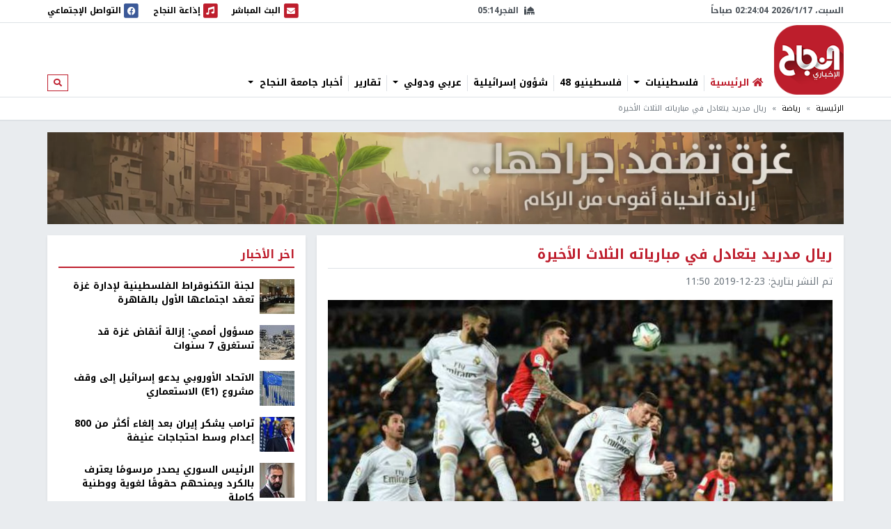

--- FILE ---
content_type: text/html; charset=utf-8
request_url: https://nn.najah.edu/news/sport/2019/12/23/277966/
body_size: 12174
content:
<!DOCTYPE html>


<html lang="ar" dir="rtl">
<head>
    <meta charset="utf-8">
    <meta http-equiv="X-UA-Compatible" content="IE=edge">
    <meta name="viewport" content="width=device-width, initial-scale=1">
    
    
    
    
    <link rel="preconnect" href="//assets.nn.ps">
    <link rel="preconnect" href="//www.google-analytics.com">
    
    <link rel="preconnect" href="//rum-static.pingdom.net">
    <link rel="preconnect" href="//fonts.googleapis.com">



    <link rel="stylesheet" href="//fonts.googleapis.com/earlyaccess/notokufiarabic.css">
    <link rel="stylesheet" href="//fonts.googleapis.com/earlyaccess/notonaskharabic.css">

    
    <link rel="canonical" href="https://nn.najah.edu/news/sport/2019/12/23/277966/" />



    <meta name="description" content="تعادل ريال مدريد في مبارياته الثلاث الأخيرة بالدوري الإسباني، أمام فالنسيا (1-1)، وبرشلونة وأتلتيك بيلباو (0-0). وكتب&amp;nbsp;الألماني توني كروس، لاعب وسط ريال مدريد عبر تويتر: &amp;quot;لقد افتقدنا للتسجيل مجددًا، لكن الطريقة التي لعبنا بها في آخر شهرين تجعلني أثق في..." />
    <meta name="keywords" content="برشلونة,توني كروس,الدوري الإسباني,ريال مدريد" /> 
    <!-- Schema.org markup for Google+ -->
    
    

    <!-- Twitter Card data -->
    <meta name="twitter:card" content="summary_large_image">
    <meta name="twitter:site" content="@ANajahUni">
    <meta name="twitter:title" content="ريال مدريد يتعادل في مبارياته الثلاث الأخيرة">
    <meta name="twitter:description" content="تعادل ريال مدريد في مبارياته الثلاث الأخيرة بالدوري الإسباني، أمام فالنسيا (1-1)، وبرشلونة وأتلتيك بيلباو (0-0). وكتب&amp;nbsp;الألماني توني كروس، لاعب وسط ريال مدريد عبر تويتر: &amp;quot;لقد افتقدنا للتسجيل مجددًا، لكن الطريقة التي لعبنا بها في آخر شهرين تجعلني أثق في...">
    <meta name="twitter:creator" content="@ANajahUni">
    <!-- Twitter summary card with large image must be at least 280x150px -->
    
        
		<meta name="twitter:image:src" content="https://assets.nn.najah.edu/CACHE/images/uploads/weblog/2019/12/23/sssss/29fb2fd0783a9c513bf651fbb84891cb.jpg">
		<meta property="og:image" content="https://assets.nn.najah.edu/CACHE/images/uploads/weblog/2019/12/23/sssss/29fb2fd0783a9c513bf651fbb84891cb.jpg" />
		<meta property="og:image:secure_url" content="https://assets.nn.najah.edu/CACHE/images/uploads/weblog/2019/12/23/sssss/29fb2fd0783a9c513bf651fbb84891cb.jpg" />
		<meta property="og:image:width" content="1200" /> 
		<meta property="og:image:height" content="800" />
	

    <!-- Open Graph data -->
    <meta property="og:title" content="ريال مدريد يتعادل في مبارياته الثلاث الأخيرة" />
    <meta property="og:type" content="article" />
    <meta property="og:url" content="https://nn.najah.edu/news/sport/2019/12/23/277966/" />
    <meta property="og:description" content="تعادل ريال مدريد في مبارياته الثلاث الأخيرة بالدوري الإسباني، أمام فالنسيا (1-1)، وبرشلونة وأتلتيك بيلباو (0-0). وكتب&amp;nbsp;الألماني توني كروس، لاعب وسط ريال مدريد عبر تويتر: &amp;quot;لقد افتقدنا للتسجيل مجددًا، لكن الطريقة التي لعبنا بها في آخر شهرين تجعلني أثق في..." />
    <meta property="og:site_name" content="النجاح الإخباري" />
    <meta property="article:published_time" content="2019-12-23T11:50:00+02:00" />
    <meta property="article:modified_time" content="2019-12-23T11:50:00+02:00" />




    <title>ريال مدريد يتعادل في مبارياته الثلاث الأخيرة</title>
    
    <link type="text/css" href="/static/css/bundle_7f1615f92b91aa6b8c91.rtl.css" rel="stylesheet" />
    
    
    

<style>
	#local_elections {
		transition-property: color;
		transition-timing-function: cubic-bezier(0.4, 0, 0.2, 1);
		transition-duration: 150ms;

	}
</style>

    <link rel="apple-touch-icon" sizes="57x57" href="/static/weblog/img/favicon2/apple-icon-57x57.png">
    <link rel="apple-touch-icon" sizes="60x60" href="/static/weblog/img/favicon2/apple-icon-60x60.png">
    <link rel="apple-touch-icon" sizes="72x72" href="/static/weblog/img/favicon2/apple-icon-72x72.png">
    <link rel="apple-touch-icon" sizes="76x76" href="/static/weblog/img/favicon2/apple-icon-76x76.png">
    <link rel="apple-touch-icon" sizes="114x114" href="/static/weblog/img/favicon2/apple-icon-114x114.png">
    <link rel="apple-touch-icon" sizes="120x120" href="/static/weblog/img/favicon2/apple-icon-120x120.png">
    <link rel="apple-touch-icon" sizes="144x144" href="/static/weblog/img/favicon2/apple-icon-144x144.png">
    <link rel="apple-touch-icon" sizes="152x152" href="/static/weblog/img/favicon2/apple-icon-152x152.png">
    <link rel="apple-touch-icon" sizes="180x180" href="/static/weblog/img/favicon2/apple-icon-180x180.png">
    <link rel="icon" type="image/png" sizes="192x192" href="/static/weblog/img/favicon2/android-icon-192x192.png">
    <link rel="icon" type="image/png" sizes="32x32" href="/static/weblog/img/favicon2/favicon-32x32.png">
    <link rel="icon" type="image/png" sizes="96x96" href="/static/weblog/img/favicon2/favicon-96x96.png">
    <link rel="icon" type="image/png" sizes="16x16" href="/static/weblog/img/favicon2/favicon-16x16.png">
    <link rel="manifest" href="/static/weblog/img/favicon2/manifest.json">
    <meta name="msapplication-TileColor" content="#ffffff">
    <meta name="msapplication-TileImage" content="/static/weblog/img/favicon2/ms-icon-144x144.png">
    <meta name="theme-color" content="#ffffff">
    
    
    
    
    
    

<link rel="manifest" href="/push/manifest.json" />


<!-- <input type="hidden" name="csrfmiddlewaretoken" value="yfyZ5B4k7fNgKg6j9LgV7uTHuI5txSjU80laqogxoMtrL1U1LHFa4dJyLiI0KvYw"> -->
<script type="665bfd6dd30822bafa4e0563-text/javascript">
    var django_infopush_js_dynamic_vars = {
        vapid_public_key: "BKCaMjGoOmLPO8oI4ipkrSqpU4uDaAVcxpUnA1-9QRIighnQLuvV_Z0ZiB5oeEGQgjbcXVpmcdWcglDgJgE7UXY",
        save_url: "/push/save/",
        deactivate_url: "/push/deactivate/",
        on_button_label: "Turn push notifications on",
        off_button_label: "Turn push notifications off"
    };
</script>
<script defer type="665bfd6dd30822bafa4e0563-text/javascript" src="/static/push/js/jstz.min.js?1" charset="utf-8"></script>
<script defer type="665bfd6dd30822bafa4e0563-text/javascript" src="/static/push/js/push.js?56" charset="utf-8"></script>

    

</head>
<body class="weblog theme-light ">
	






<form class="form-inline search-form d-none d-lg-block" action="/search/" method="get">
    <div id="modal-search" class="modal fade page-model modal-fullscreen" tabindex="-1" role="dialog">
      <div class="modal-dialog" role="document">
        <div class="modal-content">
          <div class="modal-header d-flex justify-content-between align-items-center">
            <h5 class="modal-title">ابحث</h5>
            <button type="button" class="close" data-dismiss="modal" aria-label="Close">
              <span aria-hidden="true">&times;</span>
            </button>
          </div>
          <div class="modal-body">
            <input type="text" name="q" class="form-control form-control-lg w-100" placeholder="ابحث" area-labelledby="search_form_label">
          </div>
          <div class="modal-footer">
            <button type="button" class="btn btn-secondary" data-dismiss="modal">الغاء</button>
            <button type="button" class="btn btn-primary">ابحث</button>
          </div>
        </div>
      </div>
    </div>
</form>

<div id="canvas">

    
    
    
    
        
        <div class="topbar border-bottom" id="topbar">
            
            <div id="widgets_bar" class="py-1 widgets-bar d-print-none">
                <div class="container">
                    <div class="d-flex justify-content-between align-items-center">
                        <div class="d-none d-lg-flex justify-content-start align-items-center">
                            <div id="nnpsClockDisplay"></div>
                        </div>
                        <div id="prayerTimes"  class="d-none d-lg-flex justify-content-center align-items-center" data-toggle="tooltip" data-placement="bottom" data-html="true" title="-">
                            <i class="fas fa-mosque mr-2"></i>
                            <div id="nextPrayerWrapper"><span id="nextPrayerTimeLabel"></span><span id="nextPrayerTime"></span></div>
                        </div>
			
			
                        <div class="d-flex justify-content-end align-items-center">
							
                            <a class="d-flex align-items-center" href="/nbc/live/" title="البث المباشر">
                                <span class="fa-stack text-primary">
                                  <i class="fas fa-square fa-stack-2x"></i>
                                  <i class="fas fa-envelope fa-stack-1x fa-inverse"></i>
                                </span>
                                <span class="d-none d-xl-inline"> البث المباشر</span><span class="sr-only sr-only-focusable">البث المباشر</span>
                            </a>
							



                            <a class="d-flex align-items-center ml-1 ml-lg-3" href="/najahfm/">
                                <span class="fa-stack text-primary">
                                  <i class="fas fa-square fa-stack-2x"></i>
                                  <i class="fas fa-music fa-stack-1x fa-inverse"></i>
                                </span>
                                <span class="d-none d-xl-inline"> إذاعة النجاح</span><span class="sr-only sr-only-focusable">إذاعة النجاح</span>
                            </a>
                            <a class="d-flex align-items-center ml-1 ml-lg-3" href="/social-media/">
                                <div id="socialLinkCarousel" class="carousel slide carousel-fade" data-ride="carousel" data-pause="false" data-interval="1000" style="width:29.61px;">
                                    <div class="carousel-inner">
                                        <div class="carousel-item link-facebook active">
                                            <span class="fa-stack">
                                              <i class="fas fa-square fa-stack-2x"></i>
                                              <i class="fab fa-facebook fa-stack-1x fa-inverse"></i>
                                            </span>
                                        </div>
                                        <div class="carousel-item link-twitter">
                                            <span class="fa-stack">
                                              <i class="fas fa-square fa-stack-2x"></i>
                                              <i class="fab fa-twitter fa-stack-1x fa-inverse"></i>
                                            </span>
                                        </div>
                                        <div class="carousel-item link-instagram">
                                            <span class="fa-stack">
                                              <i class="fas fa-square fa-stack-2x"></i>
                                              <i class="fab fa-instagram fa-stack-1x fa-inverse"></i>
                                            </span>
                                        </div>
                                        <div class="carousel-item link-youtube">
                                            <span class="fa-stack">
                                              <i class="fas fa-square fa-stack-2x"></i>
                                              <i class="fab fa-youtube fa-stack-1x fa-inverse"></i>
                                            </span>
                                        </div>
                                        <div class="carousel-item link-vimeo">
                                            <span class="fa-stack">
                                              <i class="fas fa-square fa-stack-2x"></i>
                                              <i class="fab fa-vimeo fa-stack-1x fa-inverse"></i>
                                            </span>
                                        </div>
                                    </div>
                                </div>
                                <div class="d-none d-lg-inline">
                                    التواصل الإجتماعي
                                </div>
                            </a>
                            <a class="text-red navbar-offcanvas-toggler ml-1 ml-lg-3 d-lg-none" href="#" data-toggle="offcanvas"
                                data-target="#navbarSupportedContent"
                                aria-controls="navbarSupportedContent" aria-expanded="false" aria-label="Toggle navigation">
                                <span class="fa-stack text-primary">
                                  <i class="fas fa-square fa-stack-2x"></i>
                                  <i class="fas fa-bars fa-stack-1x fa-inverse"></i>
                                </span>
                            </a>
                        </div>
                    </div>
                </div>
            </div>       
            <div class="container logo-container">
                <div class="d-flex flex-wrap justify-content-between align-items-center">
                    <div class="order-0 order-lg-0 d-flex justify-content-start align-items-center">
                       <a class="d-block logo order-0 order-lg-0" href="/" class="logo">النجاح الإخباري</a> 
		       
                        
                        
                    </div>
					
					<nav id="main_navbar" class="navbar navbar-expand-lg navbar-light navbar-weblog navbar-offcanvas align-self-end flex-fill ml-3 px-0 border-0">
						<div class="navbar-collapse offcanvas-collapse" id="navbarSupportedContent">
							<ul class="navbar-nav mr-auto">
								<li class="nav-item">
									<a href="/" class="nav-link" title="الرئيسية"><i class="fas fa-home text-primary"></i> <span class="text-primary">الرئيسية</span></a></li>
								
    
    	
        <li class="nav-item dropdown">
		<a href="#" class="nav-link dropdown-toggle" aria-haspopup="true" id="navitem-140440432993112" data-toggle="dropdown">
		    
		    فلسطينيات
		    
            </a>
            
                <div class="dropdown-menu" aria-labelledby="navitem-140440432993112">
                    <a class="dropdown-item" href="/news/Palestine/" >فلسطينيات</a>
                    <div class="dropdown-divider"></div>
                    


    <a class="dropdown-item" href="/news/Policy/" >&larr; سياسة</a>

    <a class="dropdown-item" href="/news/mhfzt/" >&larr; محافظات</a>


                </div>
            
        </li>
    
    	
        <li class="nav-item">
		<a href="/news/flstynyo-48/" class="nav-link">
		    
		    فلسطينيو 48
		    
            </a>
            
        </li>
    
    	
        <li class="nav-item">
		<a href="/news/israil/" class="nav-link">
		    
		    شؤون إسرائيلية
		    
            </a>
            
        </li>
    
    	
        <li class="nav-item dropdown">
		<a href="#" class="nav-link dropdown-toggle" aria-haspopup="true" id="navitem-140440433190952" data-toggle="dropdown">
		    
		    عربي ودولي
		    
            </a>
            
                <div class="dropdown-menu" aria-labelledby="navitem-140440433190952">
                    <a class="dropdown-item" href="/news/Arab_international/" >عربي ودولي</a>
                    <div class="dropdown-divider"></div>
                    


    <a class="dropdown-item" href="/news/international/" >&larr; شؤون دولية</a>

    <a class="dropdown-item" href="/news/Arabic/" >&larr; شؤون عربية</a>


                </div>
            
        </li>
    
    	
        <li class="nav-item">
		<a href="/news/Report-1/" class="nav-link">
		    
		    تقارير
		    
            </a>
            
        </li>
    
    	
        <li class="nav-item dropdown">
		<a href="#" class="nav-link dropdown-toggle" aria-haspopup="true" id="navitem-140440430606712" data-toggle="dropdown">
		    
		    أخبار جامعة النجاح
		    
            </a>
            
                <div class="dropdown-menu" aria-labelledby="navitem-140440430606712">
                    <a class="dropdown-item" href="/news/Alnajah/" >أخبار جامعة النجاح</a>
                    <div class="dropdown-divider"></div>
                    


    <a class="dropdown-item" href="/news/Alnajah-news/" >&larr; أخبار جامعة النجاح</a>


                </div>
            
        </li>
    

							</ul>
							<form class="form-inline form-navbar-search d-none d-lg-inline-block">
								<button class="btn btn-outline-primary btn-sm" type="button" data-toggle="modal" data-target="#modal-search">
									<i class="fas fa-search"></i><span class="sr-only sr-only-focusable">ابحث</span>
								</button>
							</form>
						</div>
					</nav>                
					
                    
                        
<div data-django-ads-zone="(1) header" data-django-ads-extra-classes="mt-lg-0 order-3 order-lg-1 d-print-none"></div>


                    








                </div>
            </div>
            
                
                
                    <div class="breadcrumb-wrapper border-top">
                        <div class="container d-print-none">
                            

<nav aria-label="breadcrumb" role="navigation">
    <ol class="breadcrumb small">
        
            
                <li class="breadcrumb-item"><a href="/">الرئيسية</a></li>
            
        
            
                <li class="breadcrumb-item"><a href="/news/sport/">رياضة</a></li>
            
        
            
                <li class="breadcrumb-item active">ريال مدريد يتعادل في مبارياته الثلاث الأخيرة</li>
            
        
    </ol>
</nav>

                        </div>
                    </div>
                
                
            
            </div>
        </div>
        
        
        
        <div class="container d-print-none">
            


        </div>
        <div class="page pt-3">
            
            
                
                    <div class="container d-flex jusitfy-content-start align-items-stretch mb-3">
                        <div class="flex-grow-1">
							<video autoplay loop muted inline class="d-block w-100">
                                
								<source src="/static/gaza_2024.mp4" type="video/mp4">
								
                                
							</video>
                        </div>
                        
                        
                </div>
                
            
            
            
                <div class="container">
                    
    
    <div class="row">
        <div class="col-md-16 print-full-width">
            <div itemscope itemtype="http://schema.org/Article" class="content-wrapper mb-3">
                <meta itemprop="url" content="https://nn.najah.edu/news/sport/2019/12/23/277966/">
                <meta itemprop="description" content="تعادل ريال مدريد في مبارياته الثلاث الأخيرة بالدوري الإسباني، أمام فالنسيا (1-1)، وبرشلونة وأتلتيك بيلباو (0-0). وكتب&amp;nbsp;الألماني توني كروس، لاعب وسط ريال مدريد عبر تويتر: &amp;quot;لقد افتقدنا للتسجيل مجددًا، لكن الطريقة التي لعبنا بها في آخر شهرين تجعلني أثق في...">
				
					
<h1 itemprop="name" class="content-title mb-2 pb-2">ريال مدريد يتعادل في مبارياته الثلاث الأخيرة</h1>
<div class="mb-3"><ul class="list-inline text-muted small margin-b-0"><li class="list-inline-item">تم النشر بتاريخ: <span itemprop="datePublished" content="2019-12-23 11:50" class="date-info ltr-wrapper">2019-12-23 11:50</span></li></ul></div>

				
				
					

    <div class="post-thumbnail text-center mb-2">
        
        <img itemprop="image" src="https://assets.nn.najah.edu/CACHE/images/uploads/weblog/2019/12/23/sssss/d716ba5e07b740dcc38cfe82582350b0.jpg" class="post-thumbnail-img img-fluid w-100" alt="ريال مدريد يتعادل في مبارياته الثلاث الأخيرة" />
    </div>
    
        <div class="small text-muted text-center">ريال مدريد يتعادل في مبارياته الثلاث الأخيرة بالدوري الإسباني</div>
    


				
				
					

    
        <div class="pt-2 pb-2 d-print-none social-buttons-wrapper">
            <a title="Share on Facebook" target="_blank" rel="noreferrer" class="btn-ss btn-ss-facebook" href="https://www.facebook.com/sharer.php?u=https%3A%2F%2Fnn.najah.edu%2F5YHA%2F"><i class="fab fa-facebook"></i></a>
            <a title="Share on Google Plus" target="_blank" rel="noreferrer" class="btn-ss btn-ss-googleplus" href="https://plus.google.com/share?url=https%3A//nn.najah.edu/5YHA/"><i class="fab fa-google-plus"></i></a>
            <a title="Share on Twitter" target="_blank" rel="noreferrer" class="btn-ss btn-ss-twitter" href="https://twitter.com/share?url=https%3A%2F%2Fnn.najah.edu%2F5YHA%2F&amp;text=%D8%B1%D9%8A%D8%A7%D9%84%20%D9%85%D8%AF%D8%B1%D9%8A%D8%AF%20%D9%8A%D8%AA%D8%B9%D8%A7%D8%AF%D9%84%20%D9%81%D9%8A%20%D9%85%D8%A8%D8%A7%D8%B1%D9%8A%D8%A7%D8%AA%D9%87%20%D8%A7%D9%84%D8%AB%D9%84%D8%A7%D8%AB%20%D8%A7%D9%84%D8%A3%D8%AE%D9%8A%D8%B1%D8%A9"><i class="fab fa-twitter"></i></a>
            <a title="Share on Pinterest" class="btn-ss btn-ss-pinterest" href="javascript:void((function()%7Bvar%20e=document.createElement('script');e.setAttribute('type','text/javascript');e.setAttribute('charset','UTF-8');e.setAttribute('src','https://assets.pinterest.com/js/pinmarklet.js?r='+Math.random()*99999999);document.body.appendChild(e)%7D)());"><i class="fab fa-pinterest"></i></a>
            <a title="Share on WhatsApp" class="btn-ss btn-ss-whatsapp" href="whatsapp://send?text=%D8%B1%D9%8A%D8%A7%D9%84%20%D9%85%D8%AF%D8%B1%D9%8A%D8%AF%20%D9%8A%D8%AA%D8%B9%D8%A7%D8%AF%D9%84%20%D9%81%D9%8A%20%D9%85%D8%A8%D8%A7%D8%B1%D9%8A%D8%A7%D8%AA%D9%87%20%D8%A7%D9%84%D8%AB%D9%84%D8%A7%D8%AB%20%D8%A7%D9%84%D8%A3%D8%AE%D9%8A%D8%B1%D8%A9https%3A%2F%2Fnn.najah.edu%2F5YHA%2F"><i class="fab fa-whatsapp"></i></a>
            <a title="Print" class="btn-ss btn-ss-print" href="javascript:;" onclick="if (!window.__cfRLUnblockHandlers) return false; window.print()" data-cf-modified-665bfd6dd30822bafa4e0563-=""><i class="fas fa-print"></i></a>
            
        </div>
    


				
                
				
					
<div class="content-body">
    
    <div class="my-3">
        
<div data-django-ads-zone="(9) content_top" data-django-ads-extra-classes=""></div>


    </div>
    <div itemprop="articleBody" class="content post-content">
        <p><span class="text-primary"><b>النجاح الإخباري - </b></span>تعادل ريال مدريد في مبارياته الثلاث الأخيرة بالدوري الإسباني، أمام فالنسيا (1-1)، وبرشلونة وأتلتيك بيلباو (0-0).</p>
<p>وكتب الألماني توني كروس، لاعب وسط ريال مدريد عبر تويتر: "لقد افتقدنا للتسجيل مجددًا، لكن الطريقة التي لعبنا بها في آخر شهرين تجعلني أثق في قدرتنا على القتال والمنافسة على كل البطولات في عام 2020". <br/>
<br/>
ويحتل الميرنجي المركز الثاني بجدول الليجا برصيد 37 نقطة بفارق نقطتين عن المتصدر برشلونة (39 نقطة).</p>
    </div>
    <div class="my-3">
        
<div data-django-ads-zone="(10) content_below" data-django-ads-extra-classes=""></div>


    </div>
</div>   
<dl>
    <dt>رابط قصير</dt>
    
        <dd><a href="https://nn.najah.edu/5YHA/" title="ريال مدريد يتعادل في مبارياته الثلاث الأخيرة" rel="nofollow" class="ltr-wrapper with-copy-btn">https://nn.najah.edu/5YHA/</a></dd>
    
    
    
        
            <dt>الكلمات المفتاحية</dt>
            <dd>
                <div class="keywords-wrapper d-flex justify-content-start align-items-center"><a class="keyword border border-dark text-dark py-2 px-3 mr-2"
                               href="/keyword/brshlwn/"
                               title="برشلونة"
                            >

                                برشلونة
                            </a><a class="keyword border border-dark text-dark py-2 px-3 mr-2"
                               href="/keyword/twny-krws/"
                               title="توني كروس"
                            >

                                توني كروس
                            </a><a class="keyword border border-dark text-dark py-2 px-3 mr-2"
                               href="/keyword/ldwry-lsbny_1/"
                               title="الدوري الإسباني"
                            >

                                الدوري الإسباني
                            </a><a class="keyword border border-dark text-dark py-2 px-3 mr-2"
                               href="/keyword/ryl-mdryd/"
                               title="ريال مدريد"
                            >

                                ريال مدريد
                            </a></div>
            </dd>
        
    
    
</dl>
 <hr class="mb-5"/>


				











            </div>
			
				


    
    


			
			<div id="prevArticleId" data-id="277965"></div>
			<div id="prevArticleAnchor"></div>
        </div>
        <div class="col-md-8 d-print-none">
            










<div class="content-sidebar d-print-none">
    
<div data-django-ads-zone="(11) sidebar_top" data-django-ads-extra-classes=""></div>


    <div class="block block-red mb-3">
        <div class="block-header">
            <h2 class="block-title"><span>اخر الأخبار</span></h2>
        </div>
        <div class="block-body">
            
            
                
    <div class="media pb-2 mb-2 border-bottom">
        <div class="mr-2">
            <a href="/news/Gaza/2026/01/16/546035/" title="لجنة التكنوقراط الفلسطينية لإدارة غزة تعقد اجتماعها الأول بالقاهرة">
                
                    
                        
                        <img src="https://assets.nn.najah.edu/CACHE/images/uploads/weblog/2026/01/16/ac8920c0-f2d1-11f0-8f75-8b2a724258ed-file-1768564280399-773465643/9c19a87c5f2a97136dcf12172ea72432.jpg" class="media-object img-fluid" alt="لجنة التكنوقراط الفلسطينية لإدارة غزة تعقد اجتماعها الأول بالقاهرة" rel="preload" as="image" />
                    
                
            </a>
        </div>
        <div class="media-body">
            <div class="media-meta">
                <a class="media-title" href="/news/Gaza/2026/01/16/546035/" title="لجنة التكنوقراط الفلسطينية لإدارة غزة تعقد اجتماعها الأول بالقاهرة" class="post-teaser-title">لجنة التكنوقراط الفلسطينية لإدارة غزة تعقد اجتماعها الأول بالقاهرة</a>
            </div>
        </div>
    </div>
            
                
    <div class="media pb-2 mb-2 border-bottom">
        <div class="mr-2">
            <a href="/news/Gaza/2026/01/16/546059/" title="مسؤول أممي: إزالة أنقاض غزة قد تستغرق 7 سنوات">
                
                    
                        
                        <img src="https://assets.nn.najah.edu/CACHE/images/uploads/weblog/2026/01/16/6969ebdf166b4/9511ab5db7b370c63b039de5e11d714c.jpg" class="media-object img-fluid" alt="مسؤول أممي: إزالة أنقاض غزة قد تستغرق 7 سنوات" rel="preload" as="image" />
                    
                
            </a>
        </div>
        <div class="media-body">
            <div class="media-meta">
                <a class="media-title" href="/news/Gaza/2026/01/16/546059/" title="مسؤول أممي: إزالة أنقاض غزة قد تستغرق 7 سنوات" class="post-teaser-title">مسؤول أممي: إزالة أنقاض غزة قد تستغرق 7 سنوات</a>
            </div>
        </div>
    </div>
            
                
    <div class="media pb-2 mb-2 border-bottom">
        <div class="mr-2">
            <a href="/news/Palestine/2026/01/16/546028/" title="الاتحاد الأوروبي يدعو إسرائيل إلى وقف مشروع (E1) الاستعماري">
                
                    
                        
                        <img src="https://assets.nn.najah.edu/CACHE/images/uploads/weblog/2026/01/16/222225222ettt7adurube/f6251376f11076fa8947a72fd9376078.jpg" class="media-object img-fluid" alt="الاتحاد الأوروبي يدعو إسرائيل إلى وقف مشروع (E1) الاستعماري" rel="preload" as="image" />
                    
                
            </a>
        </div>
        <div class="media-body">
            <div class="media-meta">
                <a class="media-title" href="/news/Palestine/2026/01/16/546028/" title="الاتحاد الأوروبي يدعو إسرائيل إلى وقف مشروع (E1) الاستعماري" class="post-teaser-title">الاتحاد الأوروبي يدعو إسرائيل إلى وقف مشروع (E1) الاستعماري</a>
            </div>
        </div>
    </div>
            
                
    <div class="media pb-2 mb-2 border-bottom">
        <div class="mr-2">
            <a href="/news/international/2026/01/16/546045/" title="ترامب يشكر إيران بعد إلغاء أكثر من 800 إعدام وسط احتجاجات عنيفة">
                
                    
                        
                        <img src="https://assets.nn.najah.edu/CACHE/images/uploads/weblog/2026/01/16/images-2026-01-16t202319242/02760acaebf7f4577912f7682a89bcc3.jpg" class="media-object img-fluid" alt="ترامب يشكر إيران بعد إلغاء أكثر من 800 إعدام وسط احتجاجات عنيفة" rel="preload" as="image" />
                    
                
            </a>
        </div>
        <div class="media-body">
            <div class="media-meta">
                <a class="media-title" href="/news/international/2026/01/16/546045/" title="ترامب يشكر إيران بعد إلغاء أكثر من 800 إعدام وسط احتجاجات عنيفة" class="post-teaser-title">ترامب يشكر إيران بعد إلغاء أكثر من 800 إعدام وسط احتجاجات عنيفة</a>
            </div>
        </div>
    </div>
            
                
    <div class="media pb-2 mb-2 border-bottom">
        <div class="mr-2">
            <a href="/news/Arabic/2026/01/16/546057/" title="الرئيس السوري يصدر مرسومًا يعترف بالكرد ويمنحهم حقوقًا لغوية ووطنية كاملة">
                
                    
                        
                        <img src="https://assets.nn.najah.edu/CACHE/images/uploads/weblog/2026/01/16/6967b4d0423604443c193c1c/3aab47375ef3fc05c62e8c0fcb95c537.jpg" class="media-object img-fluid" alt="الرئيس السوري يصدر مرسومًا يعترف بالكرد ويمنحهم حقوقًا لغوية ووطنية كاملة" rel="preload" as="image" />
                    
                
            </a>
        </div>
        <div class="media-body">
            <div class="media-meta">
                <a class="media-title" href="/news/Arabic/2026/01/16/546057/" title="الرئيس السوري يصدر مرسومًا يعترف بالكرد ويمنحهم حقوقًا لغوية ووطنية كاملة" class="post-teaser-title">الرئيس السوري يصدر مرسومًا يعترف بالكرد ويمنحهم حقوقًا لغوية ووطنية كاملة</a>
            </div>
        </div>
    </div>
            
                
    <div class="media pb-2 mb-2 border-bottom">
        <div class="mr-2">
            <a href="/news/ktsd/2026/01/17/546069/" title="نقابات عمال فلسطين تطالب بتثبيت سعر الصرف للعاملين في البنوك والتأمين">
                
                    
                        
                        <img src="https://assets.nn.najah.edu/CACHE/images/uploads/weblog/2026/01/16/images-2026-01-17t000855333/0f8cb2dae56381c56429c9c9629697ad.jpg" class="media-object img-fluid" alt="نقابات عمال فلسطين تطالب بتثبيت سعر الصرف للعاملين في البنوك والتأمين" rel="preload" as="image" />
                    
                
            </a>
        </div>
        <div class="media-body">
            <div class="media-meta">
                <a class="media-title" href="/news/ktsd/2026/01/17/546069/" title="نقابات عمال فلسطين تطالب بتثبيت سعر الصرف للعاملين في البنوك والتأمين" class="post-teaser-title">نقابات عمال فلسطين تطالب بتثبيت سعر الصرف للعاملين في البنوك والتأمين</a>
            </div>
        </div>
    </div>
            
                
    <div class="media pb-2 mb-2 border-bottom">
        <div class="mr-2">
            <a href="/news/Arabic/2026/01/16/546067/" title="قسد: ننسحب من شرق حلب تنفيذا لاتفاق مارس">
                
                    
                        
                        <img src="https://assets.nn.najah.edu/CACHE/images/uploads/weblog/2026/01/16/7e37ea00-548d-48bc-aecc-90169a43f0ee_16x9_1200x676/4aa8b42f1f3e0457d5f19e411765c12c.jpg" class="media-object img-fluid" alt="قسد: ننسحب من شرق حلب تنفيذا لاتفاق مارس" rel="preload" as="image" />
                    
                
            </a>
        </div>
        <div class="media-body">
            <div class="media-meta">
                <a class="media-title" href="/news/Arabic/2026/01/16/546067/" title="قسد: ننسحب من شرق حلب تنفيذا لاتفاق مارس" class="post-teaser-title">قسد: ننسحب من شرق حلب تنفيذا لاتفاق مارس</a>
            </div>
        </div>
    </div>
            
        </div>
    </div>
    



            
<div data-django-ads-zone="(12) sidebar" data-django-ads-extra-classes="mb-3"></div>










    
<div data-django-ads-zone="(13) sidebar_bottom" data-django-ads-extra-classes="mb-3"></div>


    
    
		
		
			
<div class="block block-red mb-3">
    
    <div class="block-header d-flex justify-content-between align-items-center">
        <h2 class="block-title">
            <a href="/news/Alnajah/">
                
                    
                
                أخبار جامعة النجاح
            </a>
        </h2>
        
        
        
        
    </div>
    
    <div class="block-body">
        
    
    <div class="row">
        
            <div class="col-12">
                
<div class="thumb">
    
        
            <a class="thumb-img embed-responsive embed-responsive-240by135" href="/news/Alnajah-news/2026/01/01/544553/" title="وزير الاتصالات والاقتصاد الرقمي ووفد من الوزارة يزور جامعة النجاح لتعزيز الشراكة">
                
                    
                    
                        <img data-src="https://assets.nn.najah.edu/CACHE/images/uploads/weblog/2026/01/01/607981472_1299681892195646_4331019262039774213_n/5a6913f582c2dcb76ad99c44f5b8641e.jpg" class="embed-responsive-item" alt="وزير الاتصالات والاقتصاد الرقمي ووفد من الوزارة يزور جامعة النجاح لتعزيز الشراكة" />
                    


                
            </a>
        
        
    
    <div class="thumb-meta">
        
            <a href="/news/Alnajah-news/" class="thumb-category">أخبار جامعة النجاح</a>
        
        
    </div>
    <div class="thumb-content">
        <a href="/news/Alnajah-news/2026/01/01/544553/" class="thumb-title">
            
            وزير الاتصالات والاقتصاد الرقمي ووفد من الوزارة يزور جامعة النجاح لتعزيز الشراكة
        </a>
        
        
    </div>
</div>
            </div>
        
            <div class="col-12">
                
<div class="thumb">
    
        
            <a class="thumb-img embed-responsive embed-responsive-240by135" href="/news/Alnajah-news/2025/12/29/544231/" title="جامعة النجاح تحقق ثلاثة مراكز متميزة في أولمبياد اللغة الإنجليزية (ELO)">
                
                    
                    
                        <img data-src="https://assets.nn.najah.edu/CACHE/images/uploads/weblog/2025/12/29/c1918290-39ce-4b9d-a0e1-52b8c07a97f7/c899fa12f536811f7f128e4986b22d44.jfif" class="embed-responsive-item" alt="جامعة النجاح تحقق ثلاثة مراكز متميزة في أولمبياد اللغة الإنجليزية (ELO)" />
                    


                
            </a>
        
        
    
    <div class="thumb-meta">
        
            
        
        
    </div>
    <div class="thumb-content">
        <a href="/news/Alnajah-news/2025/12/29/544231/" class="thumb-title">
            
            جامعة النجاح تحقق ثلاثة مراكز متميزة في أولمبياد اللغة الإنجليزية (ELO)
        </a>
        <div class="small text-muted">منذ 3 ثواني</div>
        
    </div>
</div>
            </div>
        
            <div class="col-12">
                
<div class="thumb">
    
        
            <a class="thumb-img embed-responsive embed-responsive-240by135" href="/news/Alnajah-news/2025/12/25/543911/" title="طالبة النجاح رشا أبو كشك تنافس على جائزة أفضل أطروحة دكتوراه في فرنسا">
                
                    
                    
                        <img data-src="https://assets.nn.najah.edu/CACHE/images/uploads/weblog/2025/12/25/mshrk_ldktwrh_hdyljpg__1320x740_q95_crop_subsampling-2_upscale/1960a1842ccc0decaed572dcde8a3358.jpg" class="embed-responsive-item" alt="طالبة النجاح رشا أبو كشك تنافس على جائزة أفضل أطروحة دكتوراه في فرنسا" />
                    


                
            </a>
        
        
    
    <div class="thumb-meta">
        
            
        
        
    </div>
    <div class="thumb-content">
        <a href="/news/Alnajah-news/2025/12/25/543911/" class="thumb-title">
            
            طالبة النجاح رشا أبو كشك تنافس على جائزة أفضل أطروحة دكتوراه في فرنسا
        </a>
        <div class="small text-muted">منذ 2 ساعة</div>
        
    </div>
</div>
            </div>
        
            <div class="col-12">
                
<div class="thumb">
    
        
            <a class="thumb-img embed-responsive embed-responsive-240by135" href="/news/Alnajah-news/2025/12/24/543833/" title="جامعة النجاح تنظم يوم الجمعة &quot;ماراثون النجاح الوطني الثالث 2025&quot; بمشاركة واسعة">
                
                    
                    
                        <img data-src="https://assets.nn.najah.edu/CACHE/images/uploads/weblog/2025/12/24/600305398_1291728996324269_3686927975779751031_n/e899372e72facd2ab11646f5cf24fc55.jpg" class="embed-responsive-item" alt="جامعة النجاح تنظم يوم الجمعة &quot;ماراثون النجاح الوطني الثالث 2025&quot; بمشاركة واسعة" />
                    


                
            </a>
        
        
    
    <div class="thumb-meta">
        
            
        
        
    </div>
    <div class="thumb-content">
        <a href="/news/Alnajah-news/2025/12/24/543833/" class="thumb-title">
            
            جامعة النجاح تنظم يوم الجمعة "ماراثون النجاح الوطني الثالث 2025" بمشاركة واسعة
        </a>
        <div class="small text-muted">منذ 4 دقيقة</div>
        
    </div>
</div>
            </div>
        
    </div>
    

    </div>
</div>

		
			
<div class="block block-red mb-3">
    
    <div class="block-header d-flex justify-content-between align-items-center">
        <h2 class="block-title">
            <a href="/news/Report-1/">
                
                    
                
                تقارير
            </a>
        </h2>
        
        
        
        
    </div>
    
    <div class="block-body">
        
    
        
<div class="media d-flex justify-content-between align-items-top">
    <div class="media-img mr-1">
        
            
                <a href="/news/Report-1/2026/01/16/546043/" class="embed-responsive embed-responsive-160by120">
                    
                        
                        <img data-src="https://assets.nn.najah.edu/CACHE/images/uploads/weblog/2026/01/16/00000000000000000000002030/46d37b55599583c21ed4d96236ccabf5.jpeg" class="embed-responsive-item w-100" alt="جمعية حماية المستهلك تحذر: احتكار بعض السلع يرفع الأسعار ويثقل كاهل المواطنين" r/>
                    
                </a>
            
            
        
        
            <a href="/news/Report-1/" class="media-category">تقارير</a>
        
    </div>
    <div class="media-meta flex-grow-1">
        <a href="/news/Report-1/2026/01/16/546043/" class="media-title">
            جمعية حماية المستهلك تحذر: احتكار بعض السلع يرفع الأسعار ويثقل كاهل المواطنين
        </a>
        <div class="small text-muted">منذ 3 دقيقة</div>
        
    </div>
</div>

    
        
<div class="media d-flex justify-content-between align-items-top">
    <div class="media-img mr-1">
        
            
                <a href="/news/Report-1/2026/01/14/545816/" class="embed-responsive embed-responsive-160by120">
                    
                        
                        <img data-src="https://assets.nn.najah.edu/CACHE/images/uploads/weblog/2026/01/14/9afc9ae0-a1f9-11f0-b741-177e3e2c2fc7jpg/6d201bc9e5797d64656eaaacbfd643a1.jpg" class="embed-responsive-item w-100" alt="ترمب يُعلن اليوم تشكيل «لجنة إدارة غزة»... وعقبات كبرى تواجه خططه الطموحة" r/>
                    
                </a>
            
            
        
        
            <a href="/news/Report-1/" class="media-category">تقارير</a>
        
    </div>
    <div class="media-meta flex-grow-1">
        <a href="/news/Report-1/2026/01/14/545816/" class="media-title">
            ترمب يُعلن اليوم تشكيل «لجنة إدارة غزة»... وعقبات كبرى تواجه خططه الطموحة
        </a>
        <div class="small text-muted">منذ دقيقة</div>
        
    </div>
</div>

    
        
<div class="media d-flex justify-content-between align-items-top">
    <div class="media-img mr-1">
        
            
                <a href="/news/Report-1/2026/01/13/545730/" class="embed-responsive embed-responsive-160by120">
                    
                        
                        <img data-src="https://assets.nn.najah.edu/CACHE/images/uploads/weblog/2026/01/13/thumbs_b_c_e95f0fbe7e97525328da121bf30d1c90-2/22d0683d5362a19f2c54cadf0ff6a2e8.jpg" class="embed-responsive-item w-100" alt="أمجد الشّوا للنجاح: إدخال البيوت المتنقلة مطلب عاجل لإنقاذ النازحين في غزة" r/>
                    
                </a>
            
            
        
        
            <a href="/news/Report-1/" class="media-category">تقارير</a>
        
    </div>
    <div class="media-meta flex-grow-1">
        <a href="/news/Report-1/2026/01/13/545730/" class="media-title">
            أمجد الشّوا للنجاح: إدخال البيوت المتنقلة مطلب عاجل لإنقاذ النازحين في غزة
        </a>
        <div class="small text-muted">منذ 31 ثانية</div>
        
    </div>
</div>

    

    </div>
</div>

		
			
<div class="block block-red mb-3">
    
    <div class="block-header d-flex justify-content-between align-items-center">
        <h2 class="block-title">
            <a href="/news/Special/">
                
                    
                
                تصريحات خاصة
            </a>
        </h2>
        
        
        
        
    </div>
    
    <div class="block-body">
        
    
    <div class="row">
        
            <div class="col-12">
                
<div class="thumb">
    
        
            <a class="thumb-img embed-responsive embed-responsive-240by135" href="/news/Special/2025/12/03/541734/" title="مؤتمر العمارة الأوّل في بيت لحم.. إيهاب بسيسو: العمارة فلسفة وجود ومقاومة وطنية">
                
                    
                    
                        <img data-src="https://assets.nn.najah.edu/CACHE/images/uploads/weblog/2025/12/03/8-45-2048x1638/09f2e8210d6123bfb2b6a73a37f22ab9.jpg" class="embed-responsive-item" alt="مؤتمر العمارة الأوّل في بيت لحم.. إيهاب بسيسو: العمارة فلسفة وجود ومقاومة وطنية" />
                    


                
            </a>
        
        
    
    <div class="thumb-meta">
        
            <a href="/news/Special/" class="thumb-category">تصريحات خاصة</a>
        
        
    </div>
    <div class="thumb-content">
        <a href="/news/Special/2025/12/03/541734/" class="thumb-title">
            
            مؤتمر العمارة الأوّل في بيت لحم.. إيهاب بسيسو: العمارة فلسفة وجود ومقاومة وطنية
        </a>
        <div class="small text-muted">1 شهر ago</div>
        
    </div>
</div>
            </div>
        
            <div class="col-12">
                
<div class="thumb">
    
        
            <a class="thumb-img embed-responsive embed-responsive-240by135" href="/news/Special/2025/12/02/541630/" title="محافظ طوباس للنجاح: الاحتلال يستكمل مشاريع الضم وخسائر بالملايين جراء العدوان">
                
                    
                    
                        <img data-src="https://assets.nn.najah.edu/CACHE/images/uploads/weblog/2025/12/02/image-15/184488c727147179e55c2b1b22d5c9d0.jpg" class="embed-responsive-item" alt="محافظ طوباس للنجاح: الاحتلال يستكمل مشاريع الضم وخسائر بالملايين جراء العدوان" />
                    


                
            </a>
        
        
    
    <div class="thumb-meta">
        
            <a href="/news/Special/" class="thumb-category">تصريحات خاصة</a>
        
        
    </div>
    <div class="thumb-content">
        <a href="/news/Special/2025/12/02/541630/" class="thumb-title">
            
            محافظ طوباس للنجاح: الاحتلال يستكمل مشاريع الضم وخسائر بالملايين جراء العدوان
        </a>
        <div class="small text-muted">1 شهر ago</div>
        
    </div>
</div>
            </div>
        
            <div class="col-12">
                
<div class="thumb">
    
        
            <a class="thumb-img embed-responsive embed-responsive-240by135" href="/news/Special/2025/12/01/541478/" title="بلدية طوباس: اقتحامات الاحتلال المتكررة خلّفت خسائر تفوق 15 مليون شيكل">
                
                    
                    
                        <img data-src="https://assets.nn.najah.edu/CACHE/images/uploads/weblog/2025/12/01/f8d23b15cb5d4108db32365384dcbc2a-1764435713/ad598c606ea3d925c81cb5476f190096.jpg" class="embed-responsive-item" alt="بلدية طوباس: اقتحامات الاحتلال المتكررة خلّفت خسائر تفوق 15 مليون شيكل" />
                    


                
            </a>
        
        
    
    <div class="thumb-meta">
        
            <a href="/news/Special/" class="thumb-category">تصريحات خاصة</a>
        
        
    </div>
    <div class="thumb-content">
        <a href="/news/Special/2025/12/01/541478/" class="thumb-title">
            
            بلدية طوباس: اقتحامات الاحتلال المتكررة خلّفت خسائر تفوق 15 مليون شيكل
        </a>
        <div class="small text-muted">1 شهر ago</div>
        
    </div>
</div>
            </div>
        
            <div class="col-12">
                
<div class="thumb">
    
        
            <a class="thumb-img embed-responsive embed-responsive-240by135" href="/news/Special/2025/11/28/541229/" title="منصور : الاحتلال يتبنى عقيدة أمنية جديدة تشكّلت بالكامل بعد السابع من أكتوبر">
                
                    
                    
                        <img data-src="https://assets.nn.najah.edu/CACHE/images/uploads/weblog/2025/11/28/6666/e7a21a7b9eb2a3c7df4cd1518bd7b12d.jpg" class="embed-responsive-item" alt="منصور : الاحتلال يتبنى عقيدة أمنية جديدة تشكّلت بالكامل بعد السابع من أكتوبر" />
                    


                
            </a>
        
        
    
    <div class="thumb-meta">
        
            <a href="/news/Special/" class="thumb-category">تصريحات خاصة</a>
        
        
    </div>
    <div class="thumb-content">
        <a href="/news/Special/2025/11/28/541229/" class="thumb-title">
            
            منصور : الاحتلال يتبنى عقيدة أمنية جديدة تشكّلت بالكامل بعد السابع من أكتوبر
        </a>
        <div class="small text-muted">1 شهر ago</div>
        
    </div>
</div>
            </div>
        
    </div>
    

    </div>
</div>

		
	
</div>

        </div>
    </div>

    
    
    
    
    
    


                </div>
            
        </div>

        <div id="footerTopWrapper" class="d-print-none">
            
            
            
            
            
            
        </div>


        <footer class="footer d-block pt-3 pt-lg-5 pb-0 d-print-none">
            <div class="container">
                <div class="footer-logo-wrapper mb-3 d-lg-flex justify-content-start align-items-stretch">
                    <a href="/" class="footer-logo d-block mx-auto mx-lg-0 mr-lg-5 mb-3 mb-lg-0">النجاح الإخباري</a>
                    <div class="flex-grow-1 d-flex align-items-stretch mb-3 mb-lg-0">
                        <ul class="row list-unstyled mb-0 text-center text-lg-left">
                            

    <li class="col-12 col-md-8 col-lg-6 ">
        <a href="/news/Palestine/" title="فلسطينيات">
            فلسطينيات
        </a>
    </li>

    <li class="col-12 col-md-8 col-lg-6 ">
        <a href="/news/flstynyo-48/" title="فلسطينيو 48">
            فلسطينيو 48
        </a>
    </li>

    <li class="col-12 col-md-8 col-lg-6 ">
        <a href="/news/israil/" title="شؤون إسرائيلية">
            شؤون إسرائيلية
        </a>
    </li>

    <li class="col-12 col-md-8 col-lg-6 ">
        <a href="/news/Arab_international/" title="عربي ودولي">
            عربي ودولي
        </a>
    </li>

    <li class="col-12 col-md-8 col-lg-6 ">
        <a href="/news/Report-1/" title="تقارير">
            تقارير
        </a>
    </li>

    <li class="col-12 col-md-8 col-lg-6 ">
        <a href="/news/Alnajah/" title="أخبار جامعة النجاح">
            أخبار جامعة النجاح
        </a>
    </li>


                        </ul>
                    </div>
                    
                    <div class="d-flex justify-content-center d-lg-block">
                        

<form  action="/newsletter/subscribe/" method="post" > <input type="hidden" name="csrfmiddlewaretoken" value="yfyZ5B4k7fNgKg6j9LgV7uTHuI5txSjU80laqogxoMtrL1U1LHFa4dJyLiI0KvYw"> <div class="mb-3">إشترك بالنشرة الإخبارية لتصلك اخر الأخبار</div><div  
    class="d-flex justify-content-start align-items-start" > <div id="div_id_email" class="form-group"> <label for="id_email" class="sr-only requiredField">
                البريد الإلكتروني
            </label> <input type="email" name="email" maxlength="254" class="emailinput form-control" placeholder="البريد الإلكتروني" required id="id_email"> </div> <input type="submit"
    name="submit"
    value="إشترك"
    
        class="btn btn-primary btn-primary ml-1"
        id="submit-id-submit"
    
    
    />

</div> </form>

                    </div>
                </div>
                <div class="text-center mb-3">
                    <a class="btn btn-facebook btn-sm" href="https://www.facebook.com/AlnajahNews" title="Facebook" target="_blank" rel="noreferrer">
                        <i class="fab fa-fw fa-facebook"></i>
                    </a>
                    <a class="btn btn-instagram btn-sm" href="https://www.instagram.com/najahnews/" title="Instagram" target="_blank" rel="noreferrer">
                        <i class="fab fa-fw fa-instagram"></i>
                    </a>
                    <a class="btn btn-twitter btn-sm" href="https://twitter.com/newsnajah" title="Twitter" target="_blank" rel="noreferrer">
                        <i class="fab fa-fw fa-twitter"></i>
                    </a>
                    <a class="btn btn-twitter btn-sm" href="https://t.me/NajahChannel" title="Telegram" target="_blank" rel="noreferrer">
                        <i class="fab fa-fw fa-telegram"></i>
                    </a>
                    <a class="btn btn-whatsapp btn-sm" href="https://wa.me/970592055096" title="Whatsapp" target="_blank" rel="noreferrer">
                        <i class="fab fa-fw fa-whatsapp"></i>
                    </a>
                    <a class="btn btn-youtube btn-sm" href="https://www.youtube.com/channel/UCMw-SyCeouC5XgNAZrXZTig?view_as=subscriber" title="Youtube" target="_blank" rel="noreferrer">
                        <i class="fab fa-fw fa-youtube"></i>
                    </a>
















                </div>
            </div>
            <div class="footer-bottom text-center small">
                <ul class="list-inline mb-2">
                    
                        <li class="list-inline-item"><a href="/pages/about/"
                                                        title="من نحن">من نحن</a>
                        </li>
                    
                        <li class="list-inline-item"><a href="/pages/contact-us/"
                                                        title="إتصل بنا">إتصل بنا</a>
                        </li>
                    
                        <li class="list-inline-item"><a href="/pages/editorial-board/"
                                                        title="هيئة التحرير">هيئة التحرير</a>
                        </li>
                    
                </ul>
                <ul class="list-inline mb-0">
                    
                        <li><a href="/legal/privacy-policy/"
                               title="سياسة الخصوصية">سياسة الخصوصية</a></li>
                    
                </ul>
                <span class="d-print-none">تطوير وتصميم مركز الحاسوب - جامعة النجاح الوطنية</span><br/>
                &copy; 2017 - 2026 النجاح الإخباري

            </div>
        </footer>

    
</div>
<!-- test -->

<div id="blockUI" class="blockUI">
<div class="progress">
  <div class="progress-bar progress-bar-striped progress-bar-animated" role="progressbar" aria-valuenow="50" aria-valuemin="0" aria-valuemax="100" style="width: 50%"></div>
</div>
</div>
<a class="top-link hide" href="" id="js-top">
  <svg xmlns="http://www.w3.org/2000/svg" viewBox="0 0 12 6"><path d="M12 6H0l6-6z"/></svg>
  <span class="screen-reader-text">Back to top</span>
</a>
    <!-- Vendor JS -->
    
    
    
        <script type="665bfd6dd30822bafa4e0563-text/javascript" charset="utf-8">
            this.Urls=(function(){var Urls={};var self={url_patterns:{}};var _get_url=function(url_pattern){return function(){var _arguments,index,url,url_arg,url_args,_i,_len,_ref,_ref_list,match_ref,provided_keys,build_kwargs;_arguments=arguments;_ref_list=self.url_patterns[url_pattern];if(arguments.length==1&&typeof(arguments[0])=="object"){var provided_keys_list=Object.keys(arguments[0]);provided_keys={};for(_i=0;_i<provided_keys_list.length;_i++)
provided_keys[provided_keys_list[_i]]=1;match_ref=function(ref)
{var _i;if(ref[1].length!=provided_keys_list.length)
return false;for(_i=0;_i<ref[1].length&&ref[1][_i]in provided_keys;_i++);return _i==ref[1].length;}
build_kwargs=function(keys){return _arguments[0];}}else{match_ref=function(ref)
{return ref[1].length==_arguments.length;}
build_kwargs=function(keys){var kwargs={};for(var i=0;i<keys.length;i++){kwargs[keys[i]]=_arguments[i];}
return kwargs;}}
for(_i=0;_i<_ref_list.length&&!match_ref(_ref_list[_i]);_i++);if(_i==_ref_list.length)
return null;_ref=_ref_list[_i];url=_ref[0],url_args=build_kwargs(_ref[1]);for(url_arg in url_args){var url_arg_value=url_args[url_arg];if(url_arg_value===undefined||url_arg_value===null){url_arg_value='';}else{url_arg_value=url_arg_value.toString();}
url=url.replace("%("+url_arg+")s",url_arg_value);}
return'/'+url;};};var name,pattern,url,url_patterns,_i,_len,_ref;url_patterns=[['ads:ad\u002Dclick',[['ads/%(pk)s/',['pk',]]],],['ads:ad\u002Dimpression',[['ads/get\u002Dads\u002Dby\u002Dzones/',[]]],],['weblog:author\u002Dautocomplete',[['author\u002Dautocomplete/',[]]],],['weblog:author\u002Ddetail',[['author/%(slug)s/',['slug',]]],],['weblog:category\u002Dautocomplete',[['category\u002Dautocomplete/',[]]],],['weblog:category\u002Ddetail',[['news/%(slug)s/',['slug',]]],],['weblog:category\u002Dmenu',[['news/%(slug)s/menu/',['slug',]]],],['weblog:featured_news:homepage\u002Dmain\u002Darea',[['featured\u002Dnews/homepage\u002Dmain\u002Darea/',[]]],],['weblog:featured_news:sidebar\u002Dnews\u002Dlist',[['featured\u002Dnews/sidebar/',[]]],],['weblog:homepage',[['',[]]],],['weblog:homepage\u002Dblock',[['homepage/block/%(pk)s/',['pk',]]],],['weblog:homepage\u002Dcategory',[['homepage/',[]]],],['weblog:homepage_ramadan',[['ramadan/',[]]],],['weblog:homepage_ramadan_redirect1',[['news/ramadan/',[]]],],['weblog:homepage_ramadan_redirect2',[['news/ramadan\u002D1442/',[]]],],['weblog:homepage_ramadan_redirect3',[['news/ramadan\u002D1/',[]]],],['weblog:jobs:job\u002Ddetail',[['jobs/%(pk)s/',['pk',]]],],['weblog:jobs:job\u002Dlist',[['jobs/',[]]],],['weblog:keyword\u002Ddetail',[['keyword/%(slug)s/',['slug',]]],],['weblog:latest\u002Dupdate\u002Dtime',[['latest\u002Dupdate\u002Dtime/',[]]],],['weblog:lite',[['lite/',[]]],],['weblog:nbc\u002Dnews\u002Dticker',[['nbc\u002Dnews/',[]]],],['weblog:newsletter:subscribe',[['newsletter/subscribe/',[]]],],['weblog:newsletter:subscribe\u002Dsuccessful',[['newsletter/subscribe\u002Dsuccessful/',[]]],],['weblog:newsletter:subscription\u002Dcancel',[['newsletter/%(pk)s/%(key)s/cancel/',['pk','key',]]],],['weblog:newsletter:subscription\u002Dcanceled',[['newsletter/%(pk)s/%(key)s/canceled/',['pk','key',]]],],['weblog:newsletter:subscription\u002Dverify',[['newsletter/%(pk)s/%(key)s/verify/',['pk','key',]]],],['weblog:next\u002Dprev\u002Dpost\u002Ddetail',[['news/next\u002Dprev/%(pk)s/',['pk',]]],],['weblog:polls:submit',[['polls/%(pk)s/',['pk',]]],],['weblog:post\u002Dautocomplete',[['post\u002Dautocomplete/',[]]],],['weblog:post\u002Ddetail',[['news/%(category_slug)s/%(year)s/%(month)s/%(day)s/%(pk)s/',['category_slug','year','month','day','pk',]]],],['weblog:post\u002Ddetail2',[['news/%(category_slug)s/%(year)s/%(month)s/%(day)s/%(slug)s/',['category_slug','year','month','day','slug',]]],],['weblog:post\u002Dshortlink',[['%(token)s/',['token',]]],],['weblog:resize\u002Dimage',[['resize\u002Dimage/%(pk)s/',['pk',]]],],['weblog:send_article:done',[['send\u002Darticle/done/',[]]],],['weblog:send_article:send',[['send\u002Darticle/send/',[]]],],['weblog:sidebar\u002Dblock',[['sidebar/block/%(pk)s/',['pk',]]],],['weblog:taggit\u002Dautocomplete',[['taggit\u002Dautocomplete/',[]]]]];self.url_patterns={};for(_i=0,_len=url_patterns.length;_i<_len;_i++){_ref=url_patterns[_i],name=_ref[0],pattern=_ref[1];self.url_patterns[name]=pattern;url=_get_url(name);Urls[name]=url;Urls[name.replace(/-/g,'_')]=url;}
return Urls;})();
        </script>
    
    
    <script type="665bfd6dd30822bafa4e0563-text/javascript" src="/static/js/bundle_7f1615f92b91aa6b8c91.js"></script>
    
    <script defer src='/static/ads/ads.js' type="665bfd6dd30822bafa4e0563-text/javascript"></script>
<script defer src="/static/hitcount/jquery.postcsrf.js" type="665bfd6dd30822bafa4e0563-text/javascript"></script>

        <script type="665bfd6dd30822bafa4e0563-text/javascript">
        jQuery(document).ready(function($) {
          $.postCSRF("/hitcount/hit/ajax/", { hitcountPK : "149375" })
            .done(function(data){
          }).fail(function(data){
          });
        });
        </script>
    

		<script type="665bfd6dd30822bafa4e0563-text/javascript">
			$(function() {
				setInterval(function() {
					$('#local_elections').toggleClass('active');
				}, 1000);
			});
		</script>

    
    
    
    
    
	
		<script type="665bfd6dd30822bafa4e0563-text/javascript">
		  (function(i,s,o,g,r,a,m){i['GoogleAnalyticsObject']=r;i[r]=i[r]||function(){
		  (i[r].q=i[r].q||[]).push(arguments)},i[r].l=1*new Date();a=s.createElement(o),
		  m=s.getElementsByTagName(o)[0];a.async=1;a.src=g;m.parentNode.insertBefore(a,m)
		  })(window,document,'script','https://www.google-analytics.com/analytics.js','ga');
		  ga('create', 'UA-91469965-1', 'auto');
		  ga('send', 'pageview');
		</script>
    
	
    <script src="//rum-static.pingdom.net/pa-5a4e06ebb653450007000029.js" async type="665bfd6dd30822bafa4e0563-text/javascript"></script>
    
<script src="/cdn-cgi/scripts/7d0fa10a/cloudflare-static/rocket-loader.min.js" data-cf-settings="665bfd6dd30822bafa4e0563-|49" defer></script><script defer src="https://static.cloudflareinsights.com/beacon.min.js/vcd15cbe7772f49c399c6a5babf22c1241717689176015" integrity="sha512-ZpsOmlRQV6y907TI0dKBHq9Md29nnaEIPlkf84rnaERnq6zvWvPUqr2ft8M1aS28oN72PdrCzSjY4U6VaAw1EQ==" data-cf-beacon='{"version":"2024.11.0","token":"f5e857e7b9f94c778287f8632acf1bc3","server_timing":{"name":{"cfCacheStatus":true,"cfEdge":true,"cfExtPri":true,"cfL4":true,"cfOrigin":true,"cfSpeedBrain":true},"location_startswith":null}}' crossorigin="anonymous"></script>
</body>
</html>
